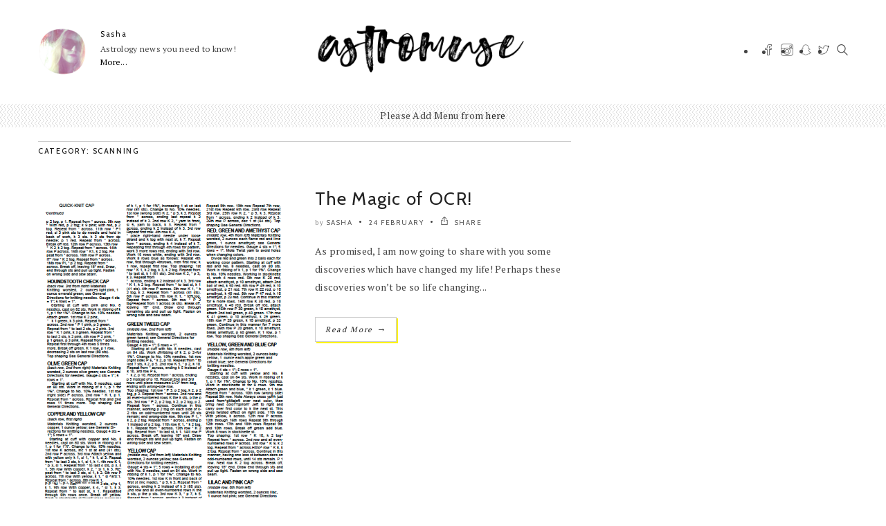

--- FILE ---
content_type: text/html; charset=UTF-8
request_url: https://www.astromuse.com/tag/scanning/
body_size: 10632
content:
<!DOCTYPE html>
<!--[if IE 6]><html class="ie ie6" lang="en-US"><![endif]-->
<!--[if IE 7]><html class="ie ie7" lang="en-US"><![endif]-->
<!--[if IE 8]><html class="ie ie8" lang="en-US"><![endif]-->
<!--[if IE 9]><html class="ie ie9" lang="en-US"><![endif]-->
<!--[if !(IE 6) | !(IE 7) | !(IE 8) | !(IE 9)  ]><!-->
<html lang="en-US"><!--<![endif]-->
<head>


	<!-- *********	Open Graph Image	*********  -->

	
	<!-- *********	PAGE TOOLS	*********  -->

	<meta charset="UTF-8">

	<!-- *********	MOBILE TOOLS	*********  -->

	<meta name="viewport" content="width=device-width, user-scalable=no, initial-scale=1, maximum-scale=1">

	<!--[if lt IE 9]>
		<script src="http://html5shim.googlecode.com/svn/trunk/html5.js"></script>
	<![endif]-->

	<!-- *********	WORDPRESS TOOLS	*********  -->
	
	<link rel="profile" href="http://gmpg.org/xfn/11" />
	<link rel="pingback" href="https://www.astromuse.com/xmlrpc.php" />
	
	<!-- *********	FAVICON TOOLS	*********  -->
	
	    
	<link rel="shortcut icon" href="https://www.astromuse.com/wp-content/themes/artmag/images/favicon.ico" />
	
	
	<title>Scanning &#8211; Astromuse</title>
                        <script>
                            /* You can add more configuration options to webfontloader by previously defining the WebFontConfig with your options */
                            if ( typeof WebFontConfig === "undefined" ) {
                                WebFontConfig = new Object();
                            }
                            WebFontConfig['google'] = {families: ['PT+Serif', 'Cabin:400,500,600,700,400italic,500italic,600italic,700italic&amp;subset=latin']};

                            (function() {
                                var wf = document.createElement( 'script' );
                                wf.src = 'https://ajax.googleapis.com/ajax/libs/webfont/1.5.3/webfont.js';
                                wf.type = 'text/javascript';
                                wf.async = 'true';
                                var s = document.getElementsByTagName( 'script' )[0];
                                s.parentNode.insertBefore( wf, s );
                            })();
                        </script>
                        <meta name='robots' content='max-image-preview:large' />
<link rel='dns-prefetch' href='//stats.wp.com' />
<link rel="alternate" type="application/rss+xml" title="Astromuse &raquo; Feed" href="https://www.astromuse.com/feed/" />
<link rel="alternate" type="application/rss+xml" title="Astromuse &raquo; Comments Feed" href="https://www.astromuse.com/comments/feed/" />
<link rel="alternate" type="application/rss+xml" title="Astromuse &raquo; Scanning Tag Feed" href="https://www.astromuse.com/tag/scanning/feed/" />
		<!-- This site uses the Google Analytics by ExactMetrics plugin v8.11.0 - Using Analytics tracking - https://www.exactmetrics.com/ -->
		<!-- Note: ExactMetrics is not currently configured on this site. The site owner needs to authenticate with Google Analytics in the ExactMetrics settings panel. -->
					<!-- No tracking code set -->
				<!-- / Google Analytics by ExactMetrics -->
		<style id='wp-img-auto-sizes-contain-inline-css' type='text/css'>
img:is([sizes=auto i],[sizes^="auto," i]){contain-intrinsic-size:3000px 1500px}
/*# sourceURL=wp-img-auto-sizes-contain-inline-css */
</style>
<style id='wp-emoji-styles-inline-css' type='text/css'>

	img.wp-smiley, img.emoji {
		display: inline !important;
		border: none !important;
		box-shadow: none !important;
		height: 1em !important;
		width: 1em !important;
		margin: 0 0.07em !important;
		vertical-align: -0.1em !important;
		background: none !important;
		padding: 0 !important;
	}
/*# sourceURL=wp-emoji-styles-inline-css */
</style>
<style id='wp-block-library-inline-css' type='text/css'>
:root{--wp-block-synced-color:#7a00df;--wp-block-synced-color--rgb:122,0,223;--wp-bound-block-color:var(--wp-block-synced-color);--wp-editor-canvas-background:#ddd;--wp-admin-theme-color:#007cba;--wp-admin-theme-color--rgb:0,124,186;--wp-admin-theme-color-darker-10:#006ba1;--wp-admin-theme-color-darker-10--rgb:0,107,160.5;--wp-admin-theme-color-darker-20:#005a87;--wp-admin-theme-color-darker-20--rgb:0,90,135;--wp-admin-border-width-focus:2px}@media (min-resolution:192dpi){:root{--wp-admin-border-width-focus:1.5px}}.wp-element-button{cursor:pointer}:root .has-very-light-gray-background-color{background-color:#eee}:root .has-very-dark-gray-background-color{background-color:#313131}:root .has-very-light-gray-color{color:#eee}:root .has-very-dark-gray-color{color:#313131}:root .has-vivid-green-cyan-to-vivid-cyan-blue-gradient-background{background:linear-gradient(135deg,#00d084,#0693e3)}:root .has-purple-crush-gradient-background{background:linear-gradient(135deg,#34e2e4,#4721fb 50%,#ab1dfe)}:root .has-hazy-dawn-gradient-background{background:linear-gradient(135deg,#faaca8,#dad0ec)}:root .has-subdued-olive-gradient-background{background:linear-gradient(135deg,#fafae1,#67a671)}:root .has-atomic-cream-gradient-background{background:linear-gradient(135deg,#fdd79a,#004a59)}:root .has-nightshade-gradient-background{background:linear-gradient(135deg,#330968,#31cdcf)}:root .has-midnight-gradient-background{background:linear-gradient(135deg,#020381,#2874fc)}:root{--wp--preset--font-size--normal:16px;--wp--preset--font-size--huge:42px}.has-regular-font-size{font-size:1em}.has-larger-font-size{font-size:2.625em}.has-normal-font-size{font-size:var(--wp--preset--font-size--normal)}.has-huge-font-size{font-size:var(--wp--preset--font-size--huge)}.has-text-align-center{text-align:center}.has-text-align-left{text-align:left}.has-text-align-right{text-align:right}.has-fit-text{white-space:nowrap!important}#end-resizable-editor-section{display:none}.aligncenter{clear:both}.items-justified-left{justify-content:flex-start}.items-justified-center{justify-content:center}.items-justified-right{justify-content:flex-end}.items-justified-space-between{justify-content:space-between}.screen-reader-text{border:0;clip-path:inset(50%);height:1px;margin:-1px;overflow:hidden;padding:0;position:absolute;width:1px;word-wrap:normal!important}.screen-reader-text:focus{background-color:#ddd;clip-path:none;color:#444;display:block;font-size:1em;height:auto;left:5px;line-height:normal;padding:15px 23px 14px;text-decoration:none;top:5px;width:auto;z-index:100000}html :where(.has-border-color){border-style:solid}html :where([style*=border-top-color]){border-top-style:solid}html :where([style*=border-right-color]){border-right-style:solid}html :where([style*=border-bottom-color]){border-bottom-style:solid}html :where([style*=border-left-color]){border-left-style:solid}html :where([style*=border-width]){border-style:solid}html :where([style*=border-top-width]){border-top-style:solid}html :where([style*=border-right-width]){border-right-style:solid}html :where([style*=border-bottom-width]){border-bottom-style:solid}html :where([style*=border-left-width]){border-left-style:solid}html :where(img[class*=wp-image-]){height:auto;max-width:100%}:where(figure){margin:0 0 1em}html :where(.is-position-sticky){--wp-admin--admin-bar--position-offset:var(--wp-admin--admin-bar--height,0px)}@media screen and (max-width:600px){html :where(.is-position-sticky){--wp-admin--admin-bar--position-offset:0px}}

/*# sourceURL=wp-block-library-inline-css */
</style><style id='global-styles-inline-css' type='text/css'>
:root{--wp--preset--aspect-ratio--square: 1;--wp--preset--aspect-ratio--4-3: 4/3;--wp--preset--aspect-ratio--3-4: 3/4;--wp--preset--aspect-ratio--3-2: 3/2;--wp--preset--aspect-ratio--2-3: 2/3;--wp--preset--aspect-ratio--16-9: 16/9;--wp--preset--aspect-ratio--9-16: 9/16;--wp--preset--color--black: #000000;--wp--preset--color--cyan-bluish-gray: #abb8c3;--wp--preset--color--white: #ffffff;--wp--preset--color--pale-pink: #f78da7;--wp--preset--color--vivid-red: #cf2e2e;--wp--preset--color--luminous-vivid-orange: #ff6900;--wp--preset--color--luminous-vivid-amber: #fcb900;--wp--preset--color--light-green-cyan: #7bdcb5;--wp--preset--color--vivid-green-cyan: #00d084;--wp--preset--color--pale-cyan-blue: #8ed1fc;--wp--preset--color--vivid-cyan-blue: #0693e3;--wp--preset--color--vivid-purple: #9b51e0;--wp--preset--gradient--vivid-cyan-blue-to-vivid-purple: linear-gradient(135deg,rgb(6,147,227) 0%,rgb(155,81,224) 100%);--wp--preset--gradient--light-green-cyan-to-vivid-green-cyan: linear-gradient(135deg,rgb(122,220,180) 0%,rgb(0,208,130) 100%);--wp--preset--gradient--luminous-vivid-amber-to-luminous-vivid-orange: linear-gradient(135deg,rgb(252,185,0) 0%,rgb(255,105,0) 100%);--wp--preset--gradient--luminous-vivid-orange-to-vivid-red: linear-gradient(135deg,rgb(255,105,0) 0%,rgb(207,46,46) 100%);--wp--preset--gradient--very-light-gray-to-cyan-bluish-gray: linear-gradient(135deg,rgb(238,238,238) 0%,rgb(169,184,195) 100%);--wp--preset--gradient--cool-to-warm-spectrum: linear-gradient(135deg,rgb(74,234,220) 0%,rgb(151,120,209) 20%,rgb(207,42,186) 40%,rgb(238,44,130) 60%,rgb(251,105,98) 80%,rgb(254,248,76) 100%);--wp--preset--gradient--blush-light-purple: linear-gradient(135deg,rgb(255,206,236) 0%,rgb(152,150,240) 100%);--wp--preset--gradient--blush-bordeaux: linear-gradient(135deg,rgb(254,205,165) 0%,rgb(254,45,45) 50%,rgb(107,0,62) 100%);--wp--preset--gradient--luminous-dusk: linear-gradient(135deg,rgb(255,203,112) 0%,rgb(199,81,192) 50%,rgb(65,88,208) 100%);--wp--preset--gradient--pale-ocean: linear-gradient(135deg,rgb(255,245,203) 0%,rgb(182,227,212) 50%,rgb(51,167,181) 100%);--wp--preset--gradient--electric-grass: linear-gradient(135deg,rgb(202,248,128) 0%,rgb(113,206,126) 100%);--wp--preset--gradient--midnight: linear-gradient(135deg,rgb(2,3,129) 0%,rgb(40,116,252) 100%);--wp--preset--font-size--small: 13px;--wp--preset--font-size--medium: 20px;--wp--preset--font-size--large: 36px;--wp--preset--font-size--x-large: 42px;--wp--preset--spacing--20: 0.44rem;--wp--preset--spacing--30: 0.67rem;--wp--preset--spacing--40: 1rem;--wp--preset--spacing--50: 1.5rem;--wp--preset--spacing--60: 2.25rem;--wp--preset--spacing--70: 3.38rem;--wp--preset--spacing--80: 5.06rem;--wp--preset--shadow--natural: 6px 6px 9px rgba(0, 0, 0, 0.2);--wp--preset--shadow--deep: 12px 12px 50px rgba(0, 0, 0, 0.4);--wp--preset--shadow--sharp: 6px 6px 0px rgba(0, 0, 0, 0.2);--wp--preset--shadow--outlined: 6px 6px 0px -3px rgb(255, 255, 255), 6px 6px rgb(0, 0, 0);--wp--preset--shadow--crisp: 6px 6px 0px rgb(0, 0, 0);}:where(.is-layout-flex){gap: 0.5em;}:where(.is-layout-grid){gap: 0.5em;}body .is-layout-flex{display: flex;}.is-layout-flex{flex-wrap: wrap;align-items: center;}.is-layout-flex > :is(*, div){margin: 0;}body .is-layout-grid{display: grid;}.is-layout-grid > :is(*, div){margin: 0;}:where(.wp-block-columns.is-layout-flex){gap: 2em;}:where(.wp-block-columns.is-layout-grid){gap: 2em;}:where(.wp-block-post-template.is-layout-flex){gap: 1.25em;}:where(.wp-block-post-template.is-layout-grid){gap: 1.25em;}.has-black-color{color: var(--wp--preset--color--black) !important;}.has-cyan-bluish-gray-color{color: var(--wp--preset--color--cyan-bluish-gray) !important;}.has-white-color{color: var(--wp--preset--color--white) !important;}.has-pale-pink-color{color: var(--wp--preset--color--pale-pink) !important;}.has-vivid-red-color{color: var(--wp--preset--color--vivid-red) !important;}.has-luminous-vivid-orange-color{color: var(--wp--preset--color--luminous-vivid-orange) !important;}.has-luminous-vivid-amber-color{color: var(--wp--preset--color--luminous-vivid-amber) !important;}.has-light-green-cyan-color{color: var(--wp--preset--color--light-green-cyan) !important;}.has-vivid-green-cyan-color{color: var(--wp--preset--color--vivid-green-cyan) !important;}.has-pale-cyan-blue-color{color: var(--wp--preset--color--pale-cyan-blue) !important;}.has-vivid-cyan-blue-color{color: var(--wp--preset--color--vivid-cyan-blue) !important;}.has-vivid-purple-color{color: var(--wp--preset--color--vivid-purple) !important;}.has-black-background-color{background-color: var(--wp--preset--color--black) !important;}.has-cyan-bluish-gray-background-color{background-color: var(--wp--preset--color--cyan-bluish-gray) !important;}.has-white-background-color{background-color: var(--wp--preset--color--white) !important;}.has-pale-pink-background-color{background-color: var(--wp--preset--color--pale-pink) !important;}.has-vivid-red-background-color{background-color: var(--wp--preset--color--vivid-red) !important;}.has-luminous-vivid-orange-background-color{background-color: var(--wp--preset--color--luminous-vivid-orange) !important;}.has-luminous-vivid-amber-background-color{background-color: var(--wp--preset--color--luminous-vivid-amber) !important;}.has-light-green-cyan-background-color{background-color: var(--wp--preset--color--light-green-cyan) !important;}.has-vivid-green-cyan-background-color{background-color: var(--wp--preset--color--vivid-green-cyan) !important;}.has-pale-cyan-blue-background-color{background-color: var(--wp--preset--color--pale-cyan-blue) !important;}.has-vivid-cyan-blue-background-color{background-color: var(--wp--preset--color--vivid-cyan-blue) !important;}.has-vivid-purple-background-color{background-color: var(--wp--preset--color--vivid-purple) !important;}.has-black-border-color{border-color: var(--wp--preset--color--black) !important;}.has-cyan-bluish-gray-border-color{border-color: var(--wp--preset--color--cyan-bluish-gray) !important;}.has-white-border-color{border-color: var(--wp--preset--color--white) !important;}.has-pale-pink-border-color{border-color: var(--wp--preset--color--pale-pink) !important;}.has-vivid-red-border-color{border-color: var(--wp--preset--color--vivid-red) !important;}.has-luminous-vivid-orange-border-color{border-color: var(--wp--preset--color--luminous-vivid-orange) !important;}.has-luminous-vivid-amber-border-color{border-color: var(--wp--preset--color--luminous-vivid-amber) !important;}.has-light-green-cyan-border-color{border-color: var(--wp--preset--color--light-green-cyan) !important;}.has-vivid-green-cyan-border-color{border-color: var(--wp--preset--color--vivid-green-cyan) !important;}.has-pale-cyan-blue-border-color{border-color: var(--wp--preset--color--pale-cyan-blue) !important;}.has-vivid-cyan-blue-border-color{border-color: var(--wp--preset--color--vivid-cyan-blue) !important;}.has-vivid-purple-border-color{border-color: var(--wp--preset--color--vivid-purple) !important;}.has-vivid-cyan-blue-to-vivid-purple-gradient-background{background: var(--wp--preset--gradient--vivid-cyan-blue-to-vivid-purple) !important;}.has-light-green-cyan-to-vivid-green-cyan-gradient-background{background: var(--wp--preset--gradient--light-green-cyan-to-vivid-green-cyan) !important;}.has-luminous-vivid-amber-to-luminous-vivid-orange-gradient-background{background: var(--wp--preset--gradient--luminous-vivid-amber-to-luminous-vivid-orange) !important;}.has-luminous-vivid-orange-to-vivid-red-gradient-background{background: var(--wp--preset--gradient--luminous-vivid-orange-to-vivid-red) !important;}.has-very-light-gray-to-cyan-bluish-gray-gradient-background{background: var(--wp--preset--gradient--very-light-gray-to-cyan-bluish-gray) !important;}.has-cool-to-warm-spectrum-gradient-background{background: var(--wp--preset--gradient--cool-to-warm-spectrum) !important;}.has-blush-light-purple-gradient-background{background: var(--wp--preset--gradient--blush-light-purple) !important;}.has-blush-bordeaux-gradient-background{background: var(--wp--preset--gradient--blush-bordeaux) !important;}.has-luminous-dusk-gradient-background{background: var(--wp--preset--gradient--luminous-dusk) !important;}.has-pale-ocean-gradient-background{background: var(--wp--preset--gradient--pale-ocean) !important;}.has-electric-grass-gradient-background{background: var(--wp--preset--gradient--electric-grass) !important;}.has-midnight-gradient-background{background: var(--wp--preset--gradient--midnight) !important;}.has-small-font-size{font-size: var(--wp--preset--font-size--small) !important;}.has-medium-font-size{font-size: var(--wp--preset--font-size--medium) !important;}.has-large-font-size{font-size: var(--wp--preset--font-size--large) !important;}.has-x-large-font-size{font-size: var(--wp--preset--font-size--x-large) !important;}
/*# sourceURL=global-styles-inline-css */
</style>

<style id='classic-theme-styles-inline-css' type='text/css'>
/*! This file is auto-generated */
.wp-block-button__link{color:#fff;background-color:#32373c;border-radius:9999px;box-shadow:none;text-decoration:none;padding:calc(.667em + 2px) calc(1.333em + 2px);font-size:1.125em}.wp-block-file__button{background:#32373c;color:#fff;text-decoration:none}
/*# sourceURL=/wp-includes/css/classic-themes.min.css */
</style>
<link rel='stylesheet' id='bootstrap-css' href='https://www.astromuse.com/wp-content/themes/artmag/css/bootstrap.min.css?ver=1' type='text/css' media='all' />
<link rel='stylesheet' id='owl-carousel-css' href='https://www.astromuse.com/wp-content/themes/artmag/css/owl.carousel.css?ver=1' type='text/css' media='all' />
<link rel='stylesheet' id='slicknav-css' href='https://www.astromuse.com/wp-content/themes/artmag/css/slicknav.css?ver=1' type='text/css' media='all' />
<link rel='stylesheet' id='main-css' href='https://www.astromuse.com/wp-content/themes/artmag/style.css?ver=6.9' type='text/css' media='all' />
<link rel='stylesheet' id='responsive-css' href='https://www.astromuse.com/wp-content/themes/artmag/css/artmag-responsive.css?ver=1' type='text/css' media='all' />
<link rel='stylesheet' id='gutenberg-css' href='https://www.astromuse.com/wp-content/themes/artmag/css/artmag-gutenberg.css?ver=1' type='text/css' media='all' />
<script type="text/javascript" src="https://www.astromuse.com/wp-content/themes/artmag/js/modernizr-2.6.2-respond-1.1.0.min.js?ver=6.9" id="modernizr-js"></script>
<script type="text/javascript" src="https://www.astromuse.com/wp-includes/js/jquery/jquery.min.js?ver=3.7.1" id="jquery-core-js"></script>
<script type="text/javascript" src="https://www.astromuse.com/wp-includes/js/jquery/jquery-migrate.min.js?ver=3.4.1" id="jquery-migrate-js"></script>
<link rel="https://api.w.org/" href="https://www.astromuse.com/wp-json/" /><link rel="alternate" title="JSON" type="application/json" href="https://www.astromuse.com/wp-json/wp/v2/tags/477" /><link rel="EditURI" type="application/rsd+xml" title="RSD" href="https://www.astromuse.com/xmlrpc.php?rsd" />
<meta name="generator" content="WordPress 6.9" />
	<style>img#wpstats{display:none}</style>
		<style type="text/css">

@font-face {
  font-family: "Bebas Neue";
  src:url("https://www.astromuse.com/wp-content/themes/artmag/fonts/BebasNeueBook.eot");
  src:url("https://www.astromuse.com/wp-content/themes/artmag/fonts/BebasNeueBook.eot?#iefix?#iefix") format("embedded-opentype"),
    url("https://www.astromuse.com/wp-content/themes/artmag/fonts/BebasNeueBook.woff") format("woff"),
    url("https://www.astromuse.com/wp-content/themes/artmag/fonts/BebasNeueBook.ttf") format("truetype"),
    url("https://www.astromuse.com/wp-content/themes/artmag/fonts/BebasNeueBook.svg#BebasNeueBook") format("svg");
    font-weight: 300;
    font-style: normal;
}
h1#comments, .big-title h1, .newsletter-left input, .logo-text h1 { font-family: Bebas Neue; }


/*-----------------------------------------------------------------------------------*/
/*  Main Color
/*-----------------------------------------------------------------------------------*/

cite,
kbd,
.main-menu ul li.current-menu-item a,
.active-color,
.post-text a.addbackground,
.newsletter-left label h6,
.main-menu ul li.current-menu-item a, .reading-text, .newsletter-left h6 label, .reading-progress-bar,#mega-menu-wrap-main-menu li.mega-current-menu-item > a, #mega-menu-wrap-main-menu ul.mega-menu li:hover > a, .bypostauthor .author-title h5{
background: #FFF400;
}

#mega-menu-wrap-main-menu #mega-menu-main-menu > li.mega-menu-megamenu > ul.mega-sub-menu, #mega-menu-wrap-main-menu #mega-menu-main-menu > li.mega-menu-flyout ul.mega-sub-menu,.mini-menu ul{
  border-top: 3px solid #FFF400;
}

.tabbed-area .tab_title.active a{
  border-bottom: 3px solid #FFF400;
}

.big-post-text-featured .title-text{
  border-color: #FFF400;
}

#mega-menu-wrap-main-menu #mega-menu-main-menu > li.mega-menu-megamenu > ul.mega-sub-menu:before, #mega-menu-wrap-main-menu #mega-menu-main-menu > li.mega-menu-flyout ul.mega-sub-menu:before {
  border-color: transparent transparent #FFF400 transparent;
}

.center-bottom-line h1{
	border-color: #FFF400;
}

.post-text a.addbackground{
  background: #FFF400}

.post-text a.addbackground{
	color: #222222}

.bottom-footer{
    background: #1c1c1c}




.mOver-list li:hover .read-more-mo a:hover{
  -webkit-box-shadow: 2px 2px 0px 0px rgba(255,244,0,1);
  -moz-box-shadow: 2px 2px 0px 0px rgba(255,244,0,1);
  box-shadow: 2px 2px 0px 0px rgba(255,244,0,1);
}


.social-links ul li a:hover,
input[type="submit"],
.newsletter-right input[type="submit"],
.read-more.button,
.pagination ul li.active{
	-webkit-box-shadow: 2px 2px 0px 0px rgba(255,244,0,1) !important;
    -moz-box-shadow: 2px 2px 0px 0px rgba(255,244,0,1) !important;
    box-shadow: 2px 2px 0px 0px rgba(255,244,0,1) !important;
}

/*-----------------------------------------------------------------------------------*/
/*  Header Background
/*-----------------------------------------------------------------------------------*/


.main-menu{
    background: url(http://www.2035themes.com/artmag/wp-content/themes/artmag/images/pattern.png);
    background-repeat: repeat;
}



</style>

<meta name="generator" content="Powered by WPBakery Page Builder - drag and drop page builder for WordPress."/>
<style type="text/css" title="dynamic-css" class="options-output">body,.big-post-text-featured .blog-entry-title h2 a{font-family:"PT Serif";line-height:26px;font-weight:normal;font-style:normal;color:#444;font-size:14px;opacity: 1;visibility: visible;-webkit-transition: opacity 0.24s ease-in-out;-moz-transition: opacity 0.24s ease-in-out;transition: opacity 0.24s ease-in-out;}.wf-loading body,.big-post-text-featured .blog-entry-title h2 a,{opacity: 0;}.ie.wf-loading body,.big-post-text-featured .blog-entry-title h2 a,{visibility: hidden;}h1,h2,h3,h4,h5,h6,.blog-tagline,.instagram-bar-subtitle, #top-menu ul li a, .tooltip-inner,#footer-menu ul li a, .slicknav_btn .slicknav_menutxt, .mOver-list li a, .mOver-mobile .mOver-mobile-title, .post-element,#calendar_wrap thead,#calendar_wrap caption, tfoot,.sidebar-widget .searchform input[type="text"],input[type="text"],.scrollup, .tab-content h4 a,
                            .woocommerce .woocommerce-breadcrumb,
                            .woocommerce .woocommerce-breadcrumb a,
                            .woocommerce ul.products li.product .onsale,
                            .entry-summary .single-shop-description,
                            .woocommerce div.product form.cart .button,
                            .woocommerce-error, .woocommerce-info, .woocommerce-message,
                            .woocommerce #respond input#submit, .woocommerce a.button, .woocommerce button.button, .woocommerce input.button,
                            .woocommerce div.product .woocommerce-tabs ul.tabs li a,
                            .woocommerce-Tabs-panel--description,
                            .woocommerce-Reviews .comment-form-rating,
                            .woocommerce-Reviews p.comment-form-author,
                            .woocommerce-Reviews p.comment-form-comment,
                            .woocommerce-Reviews p.comment-form-email,
                            .woocommerce div.product form.cart .variations td, .woocommerce div.product form.cart .variations th,
                            .woocommerce nav.woocommerce-pagination ul li a,
                            .woocommerce table.shop_table thead tr th,
                            .cart_item .product-name a,
                            .cart_item,
                            .page-numbers,
                            .cart_totals,
                            #add_payment_method .wc-proceed-to-checkout a.checkout-button, .woocommerce-cart .wc-proceed-to-checkout a.checkout-button, .woocommerce-checkout .wc-proceed-to-checkout a.checkout-button,
                             .woocommerce .checkout_coupon input.button,
                             .form-row.place-order input.button,
                             .woocommerce-thankyou-order-received,
                             .widget_shopping_cart_content p.total,
                             .woocommerce .product_list_widget .product-title,
                            .woocommerce ul.product_list_widget li a,
                             .order_item,
                             .shop-section .shop-link a,
                             .wc-bacs-bank-details-heading{font-family:Cabin;opacity: 1;visibility: visible;-webkit-transition: opacity 0.24s ease-in-out;-moz-transition: opacity 0.24s ease-in-out;transition: opacity 0.24s ease-in-out;}.wf-loading h1,h2,h3,h4,h5,h6,.blog-tagline,.instagram-bar-subtitle, #top-menu ul li a, .tooltip-inner,#footer-menu ul li a, .slicknav_btn .slicknav_menutxt, .mOver-list li a, .mOver-mobile .mOver-mobile-title, .post-element,#calendar_wrap thead,#calendar_wrap caption, tfoot,.sidebar-widget .searchform input[type="text"],input[type="text"],.scrollup, .tab-content h4 a,
                            .woocommerce .woocommerce-breadcrumb,
                            .woocommerce .woocommerce-breadcrumb a,
                            .woocommerce ul.products li.product .onsale,
                            .entry-summary .single-shop-description,
                            .woocommerce div.product form.cart .button,
                            .woocommerce-error, .woocommerce-info, .woocommerce-message,
                            .woocommerce #respond input#submit, .woocommerce a.button, .woocommerce button.button, .woocommerce input.button,
                            .woocommerce div.product .woocommerce-tabs ul.tabs li a,
                            .woocommerce-Tabs-panel--description,
                            .woocommerce-Reviews .comment-form-rating,
                            .woocommerce-Reviews p.comment-form-author,
                            .woocommerce-Reviews p.comment-form-comment,
                            .woocommerce-Reviews p.comment-form-email,
                            .woocommerce div.product form.cart .variations td, .woocommerce div.product form.cart .variations th,
                            .woocommerce nav.woocommerce-pagination ul li a,
                            .woocommerce table.shop_table thead tr th,
                            .cart_item .product-name a,
                            .cart_item,
                            .page-numbers,
                            .cart_totals,
                            #add_payment_method .wc-proceed-to-checkout a.checkout-button, .woocommerce-cart .wc-proceed-to-checkout a.checkout-button, .woocommerce-checkout .wc-proceed-to-checkout a.checkout-button,
                             .woocommerce .checkout_coupon input.button,
                             .form-row.place-order input.button,
                             .woocommerce-thankyou-order-received,
                             .widget_shopping_cart_content p.total,
                             .woocommerce .product_list_widget .product-title,
                            .woocommerce ul.product_list_widget li a,
                             .order_item,
                             .shop-section .shop-link a,
                             .wc-bacs-bank-details-heading,{opacity: 0;}.ie.wf-loading h1,h2,h3,h4,h5,h6,.blog-tagline,.instagram-bar-subtitle, #top-menu ul li a, .tooltip-inner,#footer-menu ul li a, .slicknav_btn .slicknav_menutxt, .mOver-list li a, .mOver-mobile .mOver-mobile-title, .post-element,#calendar_wrap thead,#calendar_wrap caption, tfoot,.sidebar-widget .searchform input[type="text"],input[type="text"],.scrollup, .tab-content h4 a,
                            .woocommerce .woocommerce-breadcrumb,
                            .woocommerce .woocommerce-breadcrumb a,
                            .woocommerce ul.products li.product .onsale,
                            .entry-summary .single-shop-description,
                            .woocommerce div.product form.cart .button,
                            .woocommerce-error, .woocommerce-info, .woocommerce-message,
                            .woocommerce #respond input#submit, .woocommerce a.button, .woocommerce button.button, .woocommerce input.button,
                            .woocommerce div.product .woocommerce-tabs ul.tabs li a,
                            .woocommerce-Tabs-panel--description,
                            .woocommerce-Reviews .comment-form-rating,
                            .woocommerce-Reviews p.comment-form-author,
                            .woocommerce-Reviews p.comment-form-comment,
                            .woocommerce-Reviews p.comment-form-email,
                            .woocommerce div.product form.cart .variations td, .woocommerce div.product form.cart .variations th,
                            .woocommerce nav.woocommerce-pagination ul li a,
                            .woocommerce table.shop_table thead tr th,
                            .cart_item .product-name a,
                            .cart_item,
                            .page-numbers,
                            .cart_totals,
                            #add_payment_method .wc-proceed-to-checkout a.checkout-button, .woocommerce-cart .wc-proceed-to-checkout a.checkout-button, .woocommerce-checkout .wc-proceed-to-checkout a.checkout-button,
                             .woocommerce .checkout_coupon input.button,
                             .form-row.place-order input.button,
                             .woocommerce-thankyou-order-received,
                             .widget_shopping_cart_content p.total,
                             .woocommerce .product_list_widget .product-title,
                            .woocommerce ul.product_list_widget li a,
                             .order_item,
                             .shop-section .shop-link a,
                             .wc-bacs-bank-details-heading,{visibility: hidden;}nav#main-menu ul li a, .reading-text, #mega-menu-wrap-main-menu #mega-menu-main-menu a{font-family:Cabin;letter-spacing:1.5px;font-weight:400;font-style:normal;color:#222;font-size:11px;opacity: 1;visibility: visible;-webkit-transition: opacity 0.24s ease-in-out;-moz-transition: opacity 0.24s ease-in-out;transition: opacity 0.24s ease-in-out;}.wf-loading nav#main-menu ul li a, .reading-text, #mega-menu-wrap-main-menu #mega-menu-main-menu a,{opacity: 0;}.ie.wf-loading nav#main-menu ul li a, .reading-text, #mega-menu-wrap-main-menu #mega-menu-main-menu a,{visibility: hidden;}.post-text h1{opacity: 1;visibility: visible;-webkit-transition: opacity 0.24s ease-in-out;-moz-transition: opacity 0.24s ease-in-out;transition: opacity 0.24s ease-in-out;}.wf-loading .post-text h1,{opacity: 0;}.ie.wf-loading .post-text h1,{visibility: hidden;}.post-text h2{opacity: 1;visibility: visible;-webkit-transition: opacity 0.24s ease-in-out;-moz-transition: opacity 0.24s ease-in-out;transition: opacity 0.24s ease-in-out;}.wf-loading .post-text h2,{opacity: 0;}.ie.wf-loading .post-text h2,{visibility: hidden;}.post-text h3{opacity: 1;visibility: visible;-webkit-transition: opacity 0.24s ease-in-out;-moz-transition: opacity 0.24s ease-in-out;transition: opacity 0.24s ease-in-out;}.wf-loading .post-text h3,{opacity: 0;}.ie.wf-loading .post-text h3,{visibility: hidden;}.post-text h4{opacity: 1;visibility: visible;-webkit-transition: opacity 0.24s ease-in-out;-moz-transition: opacity 0.24s ease-in-out;transition: opacity 0.24s ease-in-out;}.wf-loading .post-text h4,{opacity: 0;}.ie.wf-loading .post-text h4,{visibility: hidden;}.post-text h5{opacity: 1;visibility: visible;-webkit-transition: opacity 0.24s ease-in-out;-moz-transition: opacity 0.24s ease-in-out;transition: opacity 0.24s ease-in-out;}.wf-loading .post-text h5,{opacity: 0;}.ie.wf-loading .post-text h5,{visibility: hidden;}.post-text h6{opacity: 1;visibility: visible;-webkit-transition: opacity 0.24s ease-in-out;-moz-transition: opacity 0.24s ease-in-out;transition: opacity 0.24s ease-in-out;}.wf-loading .post-text h6,{opacity: 0;}.ie.wf-loading .post-text h6,{visibility: hidden;}</style><noscript><style> .wpb_animate_when_almost_visible { opacity: 1; }</style></noscript></head>
<body class="archive tag tag-scanning tag-477 wp-theme-artmag wpb-js-composer js-comp-ver-6.10.0 vc_responsive">

	<div class="main-header clearfix"><!-- Main Header Start -->
	    <div class="header-container" style="background: #FFFFFF;">
	    	<div class="container">
	        	<div class="row vertical">

	        		
                	<div class="col-lg-4 col-sm-4 col-user vertical-middle">
                	                		<div class="user-info">
                			<div class="user-info-img pull-left"><a href=""><img alt='' class="img-responsive" src="https://www.astromuse.com/wp-content/uploads/2016/03/Astromuse.jpg"></a></div>
                			<div class="user-info-content pull-left">
                				<h6><a href="">Sasha</a></h6>
                				<p>Astrology news you need to know! <a href="">More...</a></p>
                			</div>
                		</div>
                	                	</div>
                	<div class="col-lg-4 col-sm-4 col-logo vertical-middle">
						<div class="logo pos-center"><!-- Logo Start -->
		                    		                    	<a href="https://www.astromuse.com/"><img alt="logo" src="https://www.astromuse.com/wp-content/uploads/2016/01/95dcb7b25c760481436e052f94946662.png"></a>
		                    						</div><!-- Logo Finish -->
					</div>
					<div class="col-lg-4 col-sm-4 col-social vertical-middle">
											<div class="social-area pull-right">
							<ul>
									                            	
	                            	                            	                            <li class="facebook"><a data-toggle="tooltip" data-placement="top" title="Facebook" target="_blank" href="https://www.facebook.com/Astromuse-184261268252136/"><i class="iconmag iconmag-facebook"></i></a></li>	                            	                            	                            	                            <li class="instagram"><a data-toggle="tooltip" data-placement="top" title="Instagram" target="_blank" href="https://www.instagram.com/astrologymuse/"><i class="iconmag iconmag-instagram "></i></a></li>	                            	                            	                            	                            	                            	                            <li class="snapchat"><a data-toggle="tooltip" data-placement="top" title="Snapchat" target="_blank" href="snapchat"><i class="iconmag iconmag-snapchat"></i></a></li>	                            	                            <li class="twitter"><a data-toggle="tooltip" data-placement="top"  title="Twitter" target="_blank" href="https://twitter.com/astrologymuse"><i class="iconmag iconmag-twitter "></i></a></li>	                            	                            	                            	                            
	                            	                            
	                            	                            
	                            	                            
	                            	                            
	                            	                            
	                            								



								<li class="searchli">
									<a class="search_button isOpenNo" href="#"><i class="iconmag iconmag-search"></i></a>
									<div id="search-wrapper">
			                            <form action="https://www.astromuse.com/" id="searchform" method="get">
			                                <input type="search" id="s" name="s" class="s-input" placeholder="Write keyword and press enter" required />
			                            </form>
			                        </div>
									</li>
																									</ul>
						</div>
											</div>
					


                </div>
            </div>
    	</div>
	</div><!-- Main Header Finish -->

	<div class="mobile-main-header">
		<div class="mobile-pre-header clearfix">
			<div class="pull-left">
				<div class="social-area clearfix">
					<ul>
						                                                                        <li class="facebook"><a data-toggle="tooltip" data-placement="top" title="Facebook" target="_blank" href="https://www.facebook.com/Astromuse-184261268252136/"><i class="iconmag iconmag-facebook"></i></a></li>                                                                                                <li class="instagram"><a data-toggle="tooltip" data-placement="top" title="Instagram" target="_blank" href="https://www.instagram.com/astrologymuse/"><i class="iconmag iconmag-instagram "></i></a></li>                                                                                                                        <li class="snapchat"><a data-toggle="tooltip" data-placement="top" title="Snapchat" target="_blank" href="snapchat"><i class="iconmag iconmag-snapchat"></i></a></li>                                                <li class="twitter"><a data-toggle="tooltip" data-placement="top"  title="Twitter" target="_blank" href="https://twitter.com/astrologymuse"><i class="iconmag iconmag-twitter "></i></a></li>                                                                                                                                                						<li class="searchli">
							<a class="search_button_mobile isOpenNoM" href="#"><i class="iconmag iconmag-search"></i></a>
							<div id="search-wrapper-mobile">
	                            <form action="https://www.astromuse.com/" id="searchformm" method="get">
	                                <input type="search" name="s" class="s-input" placeholder="Write keyword and press enter" required />
	                            </form>
	                        </div>
							</li>
																	</ul>
				</div>
			</div>
			<div class="pull-right">
								<div class="user-info">
        			<div class="user-info-img pull-left"><a href=""><img alt='' class="img-responsive" src="https://www.astromuse.com/wp-content/uploads/2016/03/Astromuse.jpg"></a></div>
        		</div>
        					</div>
		</div>
		<div class="logo pos-center" style="background: #FFFFFF;"><!-- Logo Start -->
                        	<a href="https://www.astromuse.com/"><img alt="logo" src="https://www.astromuse.com/wp-content/uploads/2016/01/95dcb7b25c760481436e052f94946662.png"></a>
            		</div><!-- Logo Finish -->
		<nav id="mobile-menu">
	        	    </nav>
	    <div id="mobileMenuWrap"></div>
	</div>
        <!-- Main Menu Start -->
        <div class="main-menu  stick-header   marginb20 clearfix pos-center">
            <nav id="main-menu">
            <div class="container">
                <div class="empty-menu">                     
					    Please Add Menu from <a href="wp-admin/nav-menus.php">here</a>					    </div>
                                </div>
            </nav>
            <div class="hideSubMenuLoading"></div>
        </div>
        <!-- Main Menu Finish --><div class="fitvids container pageback"><!-- Container Start -->
	<div class="row clearfix"><!-- Row Start -->

		
	     <div class="col-lg-8 col-sm-8" >  <!-- If Sidebar is not defined, then Post will be Full Screen -->
	    	<div class="cat-title"><h6>Category: Scanning</h6></div>
	    		    	                   

<!--**************************************************************************************************/
/* Blog Post
************************************************************************************************** -->
    <div class="blog-entry "><!-- Blog Entry Start -->
        <article class="clearfix post-1901 post type-post status-publish format-standard has-post-thumbnail hentry category-design category-lifestyle category-organizing category-technology tag-abbyy-fine-reader tag-digital tag-mac tag-mars tag-neatreceipts tag-neatworks tag-ocr tag-organization tag-pisces tag-scanning tag-virgo" id="post-1901">
            <div class="row">
                 <div class="col-lg-6">                     <div class="index-post-media">
                        <div class="media-materials clearfix"><!-- Media Start -->
                             
                                <a href="https://www.astromuse.com/the-magic-of-ocr/"><img alt="" class="img-responsive rsp-img-center" src="https://www.astromuse.com/wp-content/uploads/2011/02/OCR.png"></a> 
                                                    </div><!-- Media Finish -->
                    </div>
                </div> <!-- col lg Finish -->


                                
                                <div class="col-lg-6">                    <div class="index-post-content ">
                        <div class="blog-entry-title"><!-- Blog Title Start -->
                                                        <h2><a href="https://www.astromuse.com/the-magic-of-ocr/"> The Magic of OCR!</a></h2>
                            <div class="post-element margint5 clearfix">
                                <ul>
                                                                        <li><span class="author-by">by</span> <a href="https://www.astromuse.com/author/admin/" title="Posts by Sasha" rel="author">Sasha</a></li>
                                    <li><a title="February 24, 2011 8:01" href="https://www.astromuse.com/the-magic-of-ocr/" class="date">24 February</a></li>
                                                                        <li class="share-but"><a href="#"><i class="iconmag iconmag-share"></i> SHARE </a>
                                                                                <div class='share-box'>
                                            <ul>
                                                <li><a href='http://www.facebook.com/sharer.php?u=https://www.astromuse.com/the-magic-of-ocr/'><i class='iconmag iconmag-facebook'></i> Facebook</a></li>
                                                <li><a href='https://twitter.com/share?url=https://www.astromuse.com/the-magic-of-ocr/&text=The%20Magic%20of%20OCR!'><i class='iconmag iconmag-twitter'></i> Twitter</a></li>
                                                <li><a href='http://pinterest.com/pin/create/button/?url=https://www.astromuse.com/the-magic-of-ocr/&media=&description='><i class='iconmag iconmag-pinterest'></i> Pinterest</a></li>
                                            </ul>
                                        </div>
                                    </li>
                                                                    </ul>
                            </div>
                        </div><!-- Blog Title Finish -->
                        <div class="post-index-text margint15 clearfix"><!-- Post Text Start -->
                            As promised, I am now going to share with you some discoveries which have changed my life! Perhaps these discoveries won&#8217;t be so life changing...                        </div><!-- Post Text Finish -->
                                                    <div class="read-more button clearfix margint30"><a href="https://www.astromuse.com/the-magic-of-ocr/">Read More <span class="arrow-right">&#8594</span></a></div>
                                            </div>
                </div>
            </article>
        </div><!-- Blog Entry Finish -->
	    		    		    </div>

		 
		    <aside class="col-lg-1"></aside>
		    <aside class="col-lg-3 col-sm-4 sidebar">
		        		    </aside>
		
	</div><!-- Row Finish -->
</div> <!-- Container Finish -->
<div class="instagram-bar">
	<div class="instagram-bar-title">INSTA<i class="iconmag iconmag-instagram"></i>GRAM</div>
	<div class="instagram-bar-subtitle">KNOW US BETTER</div>
</div>
    <div class="no-widget pos-center">
                         
    Please Add Widget from <a href="wp-admin/widgets.php">here</a>    </div>
<div class="footer-container margint60 marginb60 equal-wrapper clearfix">
	<div class="container">
		<div class="row">
			<div class="col-lg-4 col-sm-4 footone equal">
							</div>		
			<div class="col-lg-4 col-sm-4 foottwo equal">
							</div>		
			<div class="col-lg-4 col-sm-4 footthree equal">
							</div>
		</div>
	</div>
</div>
<div class="bottom-footer pos-center">
	<div class="container">
		<div class="row equal-footer">
			<div class="col-lg-2 col-sm-3 equal">
				<div class="logo pos-center"><!-- Logo Start -->
                                        	<a class="foot-logo" href="https://www.astromuse.com/"><img alt="logo" src="https://www.astromuse.com/wp-content/uploads/2016/01/astromuse-white.gif"></a>
                    				</div>
			</div>
			<div class="col-lg-10 col-sm-9 equal">
				<nav id="footer-menu">
                <div class="empty-menu">                     
					    Please Add Menu from <a href="wp-admin/nav-menus.php">here</a>					    </div>
                                	</nav>
			</div>
		</div>
	</div>
</div>
<a href="#" class="scrollup"><i class="iconmag iconmag-arrow-up"></i><span class="hide-mobile">TOP</span></a>
<script type="speculationrules">
{"prefetch":[{"source":"document","where":{"and":[{"href_matches":"/*"},{"not":{"href_matches":["/wp-*.php","/wp-admin/*","/wp-content/uploads/*","/wp-content/*","/wp-content/plugins/*","/wp-content/themes/artmag/*","/*\\?(.+)"]}},{"not":{"selector_matches":"a[rel~=\"nofollow\"]"}},{"not":{"selector_matches":".no-prefetch, .no-prefetch a"}}]},"eagerness":"conservative"}]}
</script>
<script type="text/javascript" src="https://www.astromuse.com/wp-content/themes/artmag/js/bootstrap.min.js?ver=3.5.1" id="bootstrap-js"></script>
<script type="text/javascript" src="https://www.astromuse.com/wp-content/themes/artmag/js/jquery.mover.slider.1.0.js?ver=6.9" id="mover-js"></script>
<script type="text/javascript" src="https://www.astromuse.com/wp-content/themes/artmag/js/owl.carousel.min.js?ver=6.9" id="owl-carousel-js"></script>
<script type="text/javascript" src="https://www.astromuse.com/wp-content/themes/artmag/js/jquery.fitvids.js?ver=6.9" id="fitvids-js"></script>
<script type="text/javascript" src="https://www.astromuse.com/wp-content/themes/artmag/js/superfish.pack.1.4.1.js?ver=6.9" id="superfish-js"></script>
<script type="text/javascript" src="https://www.astromuse.com/wp-content/themes/artmag/js/jquery.slicknav.min.js?ver=6.9" id="slicknav-js"></script>
<script type="text/javascript" src="https://www.astromuse.com/wp-content/themes/artmag/js/theia-sticky-sidebar.js?ver=6.9" id="sticky-sidebar-js"></script>
<script type="text/javascript" id="main-js-extra">
/* <![CDATA[ */
var themepathjs = {"template_url":"https://www.astromuse.com/wp-content/themes/artmag"};
//# sourceURL=main-js-extra
/* ]]> */
</script>
<script type="text/javascript" src="https://www.astromuse.com/wp-content/themes/artmag/js/main.js?ver=6.9" id="main-js"></script>
<script type="text/javascript" id="jetpack-stats-js-before">
/* <![CDATA[ */
_stq = window._stq || [];
_stq.push([ "view", JSON.parse("{\"v\":\"ext\",\"blog\":\"93603043\",\"post\":\"0\",\"tz\":\"-5\",\"srv\":\"www.astromuse.com\",\"arch_tag\":\"scanning\",\"arch_results\":\"1\",\"j\":\"1:15.3.1\"}") ]);
_stq.push([ "clickTrackerInit", "93603043", "0" ]);
//# sourceURL=jetpack-stats-js-before
/* ]]> */
</script>
<script type="text/javascript" src="https://stats.wp.com/e-202604.js" id="jetpack-stats-js" defer="defer" data-wp-strategy="defer"></script>
<script id="wp-emoji-settings" type="application/json">
{"baseUrl":"https://s.w.org/images/core/emoji/17.0.2/72x72/","ext":".png","svgUrl":"https://s.w.org/images/core/emoji/17.0.2/svg/","svgExt":".svg","source":{"concatemoji":"https://www.astromuse.com/wp-includes/js/wp-emoji-release.min.js?ver=6.9"}}
</script>
<script type="module">
/* <![CDATA[ */
/*! This file is auto-generated */
const a=JSON.parse(document.getElementById("wp-emoji-settings").textContent),o=(window._wpemojiSettings=a,"wpEmojiSettingsSupports"),s=["flag","emoji"];function i(e){try{var t={supportTests:e,timestamp:(new Date).valueOf()};sessionStorage.setItem(o,JSON.stringify(t))}catch(e){}}function c(e,t,n){e.clearRect(0,0,e.canvas.width,e.canvas.height),e.fillText(t,0,0);t=new Uint32Array(e.getImageData(0,0,e.canvas.width,e.canvas.height).data);e.clearRect(0,0,e.canvas.width,e.canvas.height),e.fillText(n,0,0);const a=new Uint32Array(e.getImageData(0,0,e.canvas.width,e.canvas.height).data);return t.every((e,t)=>e===a[t])}function p(e,t){e.clearRect(0,0,e.canvas.width,e.canvas.height),e.fillText(t,0,0);var n=e.getImageData(16,16,1,1);for(let e=0;e<n.data.length;e++)if(0!==n.data[e])return!1;return!0}function u(e,t,n,a){switch(t){case"flag":return n(e,"\ud83c\udff3\ufe0f\u200d\u26a7\ufe0f","\ud83c\udff3\ufe0f\u200b\u26a7\ufe0f")?!1:!n(e,"\ud83c\udde8\ud83c\uddf6","\ud83c\udde8\u200b\ud83c\uddf6")&&!n(e,"\ud83c\udff4\udb40\udc67\udb40\udc62\udb40\udc65\udb40\udc6e\udb40\udc67\udb40\udc7f","\ud83c\udff4\u200b\udb40\udc67\u200b\udb40\udc62\u200b\udb40\udc65\u200b\udb40\udc6e\u200b\udb40\udc67\u200b\udb40\udc7f");case"emoji":return!a(e,"\ud83e\u1fac8")}return!1}function f(e,t,n,a){let r;const o=(r="undefined"!=typeof WorkerGlobalScope&&self instanceof WorkerGlobalScope?new OffscreenCanvas(300,150):document.createElement("canvas")).getContext("2d",{willReadFrequently:!0}),s=(o.textBaseline="top",o.font="600 32px Arial",{});return e.forEach(e=>{s[e]=t(o,e,n,a)}),s}function r(e){var t=document.createElement("script");t.src=e,t.defer=!0,document.head.appendChild(t)}a.supports={everything:!0,everythingExceptFlag:!0},new Promise(t=>{let n=function(){try{var e=JSON.parse(sessionStorage.getItem(o));if("object"==typeof e&&"number"==typeof e.timestamp&&(new Date).valueOf()<e.timestamp+604800&&"object"==typeof e.supportTests)return e.supportTests}catch(e){}return null}();if(!n){if("undefined"!=typeof Worker&&"undefined"!=typeof OffscreenCanvas&&"undefined"!=typeof URL&&URL.createObjectURL&&"undefined"!=typeof Blob)try{var e="postMessage("+f.toString()+"("+[JSON.stringify(s),u.toString(),c.toString(),p.toString()].join(",")+"));",a=new Blob([e],{type:"text/javascript"});const r=new Worker(URL.createObjectURL(a),{name:"wpTestEmojiSupports"});return void(r.onmessage=e=>{i(n=e.data),r.terminate(),t(n)})}catch(e){}i(n=f(s,u,c,p))}t(n)}).then(e=>{for(const n in e)a.supports[n]=e[n],a.supports.everything=a.supports.everything&&a.supports[n],"flag"!==n&&(a.supports.everythingExceptFlag=a.supports.everythingExceptFlag&&a.supports[n]);var t;a.supports.everythingExceptFlag=a.supports.everythingExceptFlag&&!a.supports.flag,a.supports.everything||((t=a.source||{}).concatemoji?r(t.concatemoji):t.wpemoji&&t.twemoji&&(r(t.twemoji),r(t.wpemoji)))});
//# sourceURL=https://www.astromuse.com/wp-includes/js/wp-emoji-loader.min.js
/* ]]> */
</script>
<script type="text/javascript">

	jQuery(document).ready(function(){
		
	
		if(jQuery('.rtl').length){
		    var owlDirect = 'rtl';
		}else{
		    var owlDirect = 'ltr';
		}



		jQuery(".owl-short").owlCarousel({
		    direction:owlDirect,
		    slideSpeed : 900,
		    paginationSpeed : 400,
		    singleItem:true,
		    navigation:false,
		    autoPlay : 5000,
		});

	});
</script>

</body>
</html>